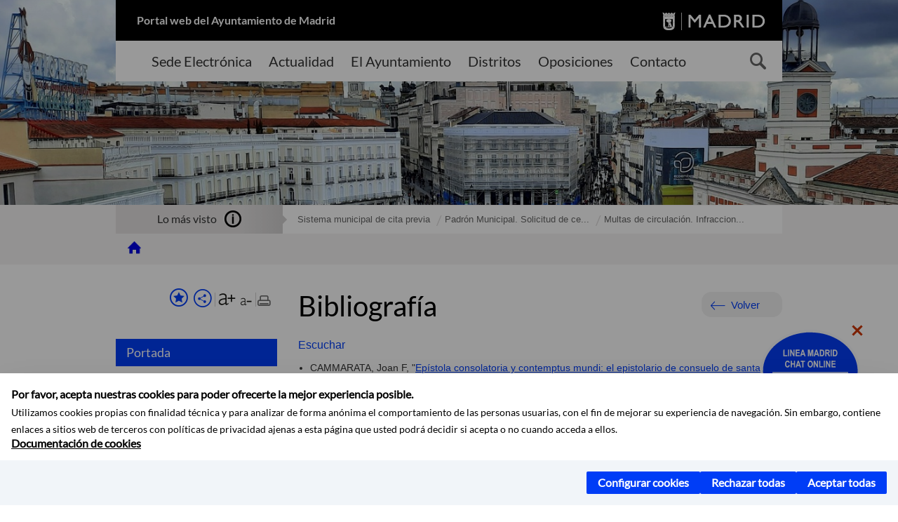

--- FILE ---
content_type: text/html;charset=UTF-8
request_url: https://www.madrid.es/portales/munimadrid/es/2008/Biblioteca-Historica-Municipal/?vgnextfmt=default&vgnextoid=69bc822e2082b010VgnVCM100000d90ca8c0RCRD&vgnextchannel=16d824710b93a110VgnVCM1000000b205a0aRCRD&idCapitulo=7927857
body_size: 11826
content:



















<!DOCTYPE html>


<!--[if IE 8]>         <html class="no-js ie8" lang="es" xml:lang="es"> <![endif]-->
<!--[if gt IE 8]><!--> <html class="no-js" lang="es" xml:lang="es"> <!--<![endif]-->
<script type="text/javascript">
	window.rsConf = {
		general: {usePost: true}
	};
</script>
<script src="https://cdn-eu.readspeaker.com/script/13230/webReader/webReader.js?pids=wr" type="text/javascript" id="rs_req_Init"></script>
<head>






















<title>Biblioteca Histórica Municipal - Bibliografía - Ayuntamiento de Madrid</title>





























<meta content="IE=Edge" http-equiv="X-UA-Compatible" />
<meta http-equiv="Content-Type" content="text/html; charset=UTF-8" />



<meta name="description" content="Biblioteca Hist&oacute;rica Municipal - Bibliograf&iacute;a - Ayuntamiento de Madrid" />
<meta name="viewport" content="width=device-width, initial-scale=1" />


	
<meta name="twitter:card" content="summary_large_image" >
<meta property="og:title" content="Biblioteca Hist&oacute;rica Municipal - Bibliograf&iacute;a - Ayuntamiento de Madrid" >
<meta property="og:image" content="https://www.madrid.es/UnidadesDescentralizadas/Bibliotecas/BibliotecasEspecializadas/BibliotecaHistorica/Servicios/ficheros/compacto330x175.jpg" >

<meta name="WT.ti" content="Biblioteca Hist&oacute;rica Municipal - Bibliograf&iacute;a"/>


	<meta name="wt.cg_s" content="EspecialInformativo" />
	



<meta name="DCSext.idioma" content="es" />



	
	
	
		<meta name="DCSext.miga0" content="Biblioteca Hist&oacute;rica Municipal" />
	
	

























                                              
<link href="/assets/css/vendor.css" rel="stylesheet" />
<link rel="stylesheet" href="/assets/css/ayuntamiento-madrid-bootstrap.min.css?version=POR-25-1101chat" />
<link href="/assets/css/ayuntamiento-madrid.min.css?version=POR-25-1101chat" rel="stylesheet" />
<!--[if lt IE 9]>
<link rel="stylesheet" href="/assets/css/ayuntamiento-madrid_ie8.min.css?version=POR-25-1101chat" />
<![endif]-->
<link href="/assets/css/ayuntamiento-madrid-custom.css?version=POR-25-1101chat" rel="stylesheet" />
<link rel="stylesheet" href="/assets/css/styles.css?version=POR-25-1101chat">
<link media="print" href="/assets/css/ayuntamiento-madrid-print.min.css?version=POR-25-1101chat" rel="stylesheet" />









<link type="text/css" rel="STYLESHEET" href ="/css/vacia.css" media="screen" />


<link rel="license" title="Aviso Legal" href='/portales/munimadrid/es/Inicio/Aviso-Legal/?vgnextfmt=default&amp;vgnextchannel=8a0f43db40317010VgnVCM100000dc0ca8c0RCRD' />
<link rel="search" title="Buscador Avanzado" href='/portales/munimadrid/es/Inicio/Buscador/?vgnextfmt=default&amp;vgnextchannel=d4cade31bd2ac410VgnVCM100000171f5a0aRCRD' />
<link rel="help" title="Ayuda" href='/portales/munimadrid/es/Inicio/Ayuda/?vgnextfmt=default&amp;vgnextchannel=23ee43db40317010VgnVCM100000dc0ca8c0RCRD' />








<!--[if lt IE 9]>
<script src="/assets/js/vendorIE8.js"></script>
<![endif]-->

<script>
	var aytmad = {};
	aytmad.config = {
	    routes:{
	        menu:'/ContentPublisher/new/menu/menurwd.jsp?relUris=true',
	        menuTramites:'/ContentPublisher/new/menu/menurwd.jsp?site=tramites',
	        calendar:'/portales/munimadrid/es/Inicio/Agenda?vgnextfmt=default&vgnextchannel=ca9671ee4a9eb410VgnVCM100000171f5a0aRCRD&cuando=cuandoDia&enviar=Buscar&newSearch=true&unfolded=true&fechaAccesible=',
	        taxonomias:'/ContentPublisher/jsp/apl/includes/XMLAutocompletarTaxonomias.jsp'
	    },
        constants:{
            numVisibleLinks:3,
            API_KEY: 'OFF'
            
            ,carouselHome_md: 9
            
        }
	};

	var COOKIE_MIMADRID_DOMAIN = 'madrid.es';
</script>
<script type="text/javascript">
	window.rsConf = {
		general: {usePost: true}
	};
</script>
<script src="https://cdn-eu.readspeaker.com/script/13230/webReader/webReader.js?pids=wr" type="text/javascript" id="rs_req_Init"></script>






<!-- Pace progress bar -->
<link href="/new/css/pace.css" type="text/css" rel="stylesheet" />
<script src="/new/js/pace.min.js" type="text/javascript"></script>




<!-- Google Tag Manager DataLayer -->
<script>
  dataLayer = [{
    'Vendor': 'Ayuntamiento de Madrid'
  }];
</script>

<!-- pingdom -->
<script src="//rum-static.pingdom.net/pa-61556f54405b1d0011000064.js" async></script>
<!-- pingdom -->

<!-- codigo incrustado del ChatBot -->
<link href="https://www.madrid.es/Datelematica/chatbotlm/css/nttdatabot_v1_7_2.css?version=POR-25-1101chat" rel="stylesheet">
<div id="root"></div>
<script>!function (e) { function t(t) { for (var n, a, i = t[0], c = t[1], l = t[2], s = 0, p = []; s < i.length; s++)a = i[s], Object.prototype.hasOwnProperty.call(o, a) && o[a] && p.push(o[a][0]), o[a] = 0; for (n in c) Object.prototype.hasOwnProperty.call(c, n) && (e[n] = c[n]); for (f && f(t); p.length;)p.shift()(); return u.push.apply(u, l || []), r() } function r() { for (var e, t = 0; t < u.length; t++) { for (var r = u[t], n = !0, i = 1; i < r.length; i++) { var c = r[i]; 0 !== o[c] && (n = !1) } n && (u.splice(t--, 1), e = a(a.s = r[0])) } return e } var n = {}, o = { 1: 0 }, u = []; function a(t) { if (n[t]) return n[t].exports; var r = n[t] = { i: t, l: !1, exports: {} }; return e[t].call(r.exports, r, r.exports, a), r.l = !0, r.exports } a.e = function (e) { var t = [], r = o[e]; if (0 !== r) if (r) t.push(r[2]); else { var n = new Promise((function (t, n) { r = o[e] = [t, n] })); t.push(r[2] = n); var u, i = document.createElement("script"); i.charset = "utf-8", i.timeout = 120, a.nc && i.setAttribute("nonce", a.nc), i.src = function (e) { return a.p + "static/js/" + ({}[e] || e) + "." + { 3: "4349665b" }[e] + ".chunk.js" }(e); var c = new Error; u = function (t) { i.onerror = i.onload = null, clearTimeout(l); var r = o[e]; if (0 !== r) { if (r) { var n = t && ("load" === t.type ? "missing" : t.type), u = t && t.target && t.target.src; c.message = "Loading chunk " + e + " failed.\n(" + n + ": " + u + ")", c.name = "ChunkLoadError", c.type = n, c.request = u, r[1](c) } o[e] = void 0 } }; var l = setTimeout((function () { u({ type: "timeout", target: i }) }), 12e4); i.onerror = i.onload = u, document.head.appendChild(i) } return Promise.all(t) }, a.m = e, a.c = n, a.d = function (e, t, r) { a.o(e, t) || Object.defineProperty(e, t, { enumerable: !0, get: r }) }, a.r = function (e) { "undefined" != typeof Symbol && Symbol.toStringTag && Object.defineProperty(e, Symbol.toStringTag, { value: "Module" }), Object.defineProperty(e, "__esModule", { value: !0 }) }, a.t = function (e, t) { if (1 & t && (e = a(e)), 8 & t) return e; if (4 & t && "object" == typeof e && e && e.__esModule) return e; var r = Object.create(null); if (a.r(r), Object.defineProperty(r, "default", { enumerable: !0, value: e }), 2 & t && "string" != typeof e) for (var n in e) a.d(r, n, function (t) { return e[t] }.bind(null, n)); return r }, a.n = function (e) { var t = e && e.__esModule ? function () { return e.default } : function () { return e }; return a.d(t, "a", t), t }, a.o = function (e, t) { return Object.prototype.hasOwnProperty.call(e, t) }, a.p = "/", a.oe = function (e) { throw console.error(e), e }; var i = this.webpackJsonpchatbot = this.webpackJsonpchatbot || [], c = i.push.bind(i); i.push = t, i = i.slice(); for (var l = 0; l < i.length; l++)t(i[l]); var f = c; r() }([])</script>
<script src="https://www.madrid.es/Datelematica/chatbotlm/scripts/nttdatabot_uno_v1_7_2.js?version=POR-25-1101chat"></script>
<script src="https://www.madrid.es/Datelematica/chatbotlm/scripts/nttdatabot_dos_v1_7_2.js?version=POR-25-1101chat"></script>











<script src="/new/js/jquery.min.js" type="text/javascript"></script>
<script src="/assets/js/locale/i18n_es.js" type="text/javascript"></script>
<script src="/new/js/js.cookie.js" type="text/javascript"></script>





<script src="/new/js/webtrends_disabled.js" type="text/javascript"></script>

<script src="https://servpub.madrid.es/FWIAM_FTP/assets/js/cookie-manager.js" type="text/javascript"></script>

                              <script>!function(a){var e="https://s.go-mpulse.net/boomerang/",t="addEventListener";if(""=="True")a.BOOMR_config=a.BOOMR_config||{},a.BOOMR_config.PageParams=a.BOOMR_config.PageParams||{},a.BOOMR_config.PageParams.pci=!0,e="https://s2.go-mpulse.net/boomerang/";if(window.BOOMR_API_key="CFNNG-8KHS7-4TSDG-XKHWE-XJQMY",function(){function n(e){a.BOOMR_onload=e&&e.timeStamp||(new Date).getTime()}if(!a.BOOMR||!a.BOOMR.version&&!a.BOOMR.snippetExecuted){a.BOOMR=a.BOOMR||{},a.BOOMR.snippetExecuted=!0;var i,_,o,r=document.createElement("iframe");if(a[t])a[t]("load",n,!1);else if(a.attachEvent)a.attachEvent("onload",n);r.src="javascript:void(0)",r.title="",r.role="presentation",(r.frameElement||r).style.cssText="width:0;height:0;border:0;display:none;",o=document.getElementsByTagName("script")[0],o.parentNode.insertBefore(r,o);try{_=r.contentWindow.document}catch(O){i=document.domain,r.src="javascript:var d=document.open();d.domain='"+i+"';void(0);",_=r.contentWindow.document}_.open()._l=function(){var a=this.createElement("script");if(i)this.domain=i;a.id="boomr-if-as",a.src=e+"CFNNG-8KHS7-4TSDG-XKHWE-XJQMY",BOOMR_lstart=(new Date).getTime(),this.body.appendChild(a)},_.write("<bo"+'dy onload="document._l();">'),_.close()}}(),"".length>0)if(a&&"performance"in a&&a.performance&&"function"==typeof a.performance.setResourceTimingBufferSize)a.performance.setResourceTimingBufferSize();!function(){if(BOOMR=a.BOOMR||{},BOOMR.plugins=BOOMR.plugins||{},!BOOMR.plugins.AK){var e=""=="true"?1:0,t="",n="bu5qyxyxzvmza2lorayq-f-61551b9d3-clientnsv4-s.akamaihd.net",i="false"=="true"?2:1,_={"ak.v":"39","ak.cp":"846829","ak.ai":parseInt("470615",10),"ak.ol":"0","ak.cr":8,"ak.ipv":4,"ak.proto":"h2","ak.rid":"97f3b56","ak.r":38938,"ak.a2":e,"ak.m":"dscb","ak.n":"essl","ak.bpcip":"13.59.12.0","ak.cport":54082,"ak.gh":"23.55.170.144","ak.quicv":"","ak.tlsv":"tls1.3","ak.0rtt":"","ak.0rtt.ed":"","ak.csrc":"-","ak.acc":"","ak.t":"1768851505","ak.ak":"hOBiQwZUYzCg5VSAfCLimQ==yL5Oj6t6PMgLr7F9EB+tITPQkIQxyk8n9EO6nYjRTsJMAm06lQK7rVRQpygenq9FEhHEd8m8KYqY/sNB4COlKlwiQ76bECZMwZM+bHMuLdeonVmla7jBE599MQTuRC1ajQxPH9kS0YI6k7kVJbktU9nzxIC6+5nHbQJyh9kjyDb1DLjkwX9N/sVVHhnPprWjHVgLLW3w7Bwksx80+wkFN6eCIvnJOt9yGwDR4QENjYA5g5XBbgj23Prk2ZQVON78QJlXpnmtdS8VrH5g6+D7f+GwzYUDzSTs01kI4wEKooeFum/KzZKooFsodCNM2UbeidXg9SR4Ukrzz4CofdNhEdb7HC/AIKuAEu24lQQGPVoMeTGNVD58mDuxZCdqYVMpmiTQ1fjCy8w5Fm6IjwufGqA5LWqz4+BCW21HEN+fQSg=","ak.pv":"55","ak.dpoabenc":"","ak.tf":i};if(""!==t)_["ak.ruds"]=t;var o={i:!1,av:function(e){var t="http.initiator";if(e&&(!e[t]||"spa_hard"===e[t]))_["ak.feo"]=void 0!==a.aFeoApplied?1:0,BOOMR.addVar(_)},rv:function(){var a=["ak.bpcip","ak.cport","ak.cr","ak.csrc","ak.gh","ak.ipv","ak.m","ak.n","ak.ol","ak.proto","ak.quicv","ak.tlsv","ak.0rtt","ak.0rtt.ed","ak.r","ak.acc","ak.t","ak.tf"];BOOMR.removeVar(a)}};BOOMR.plugins.AK={akVars:_,akDNSPreFetchDomain:n,init:function(){if(!o.i){var a=BOOMR.subscribe;a("before_beacon",o.av,null,null),a("onbeacon",o.rv,null,null),o.i=!0}return this},is_complete:function(){return!0}}}}()}(window);</script></head>


		<body style="margin: 0" onload="const manager = new IAMCookieManager('GTM-W37X7B4V;GTM-MN45SBL'); manager.start();">
	<a id="top"></a>
	<div id="wrapper" class="page-home">
	
<!-- ************** CABECERA ******************	-->





























































<div id="menuAreaPrivada" class="bg-fluid1 hide">
	<div class="container">
		<div class="row">
			<div class="col-xs-12  pull-right">
				<div class="quick-links-header">
					<ul>
							           
		                <li>
		                    
		                    





  





<a
    
     href="/portales/munimadrid/mimadrid.html"
    
    class="qlh-item qlh-item-myfolder "
    
    
    
	    
    title="2008" 
>
     
		                    	Mi Madrid
		                    
    
</a>

























	                    
		                </li>
		                
		                <li id="userOrFolder">munimadrid</li>
					</ul>
				</div>
			</div>
		</div>
	</div>
</div>








<header class="header header--main nocontent">
    <div class="container ampliado">    





    	
		
		<div><a id="anchorToContent" href="#content" class="sr-only" title="Saltar navegación">Saltar navegación</a></div>
		








































		
<div class="brand">
	<div class="row">
		<div class="col-md-8">
			<h1>
				<a href="https://www.madrid.es/portal/site/munimadrid">
					Portal web del Ayuntamiento de Madrid
				</a>
			</h1>
		</div>
		<div class="col-md-4 logo">
			<a href="https://www.madrid.es/portal/site/munimadrid" accesskey="I">
				<span class="text-hide">Ayuntamiento de Madrid</span>
				<img alt="" src="/assets/images/logo-madrid.png" />
			</a>
		</div>
	</div>
</div>



	<div id="navbar" class="navigation-bar">
		<div class="row">
			<div class="col-sm-12">
				<div class="header-logo">
					<a href="https://www.madrid.es/portal/site/munimadrid">
						<span class="text-hide">Ayuntamiento de Madrid</span>
						<img src="/assets/images/logo-madrid.png" alt=""/>
					</a>
				</div>
            </div>
			<div class="col-md-12">
				<div class="search-toggle-cont">
					<div class="visible-md-block visible-lg-block">
						
						
						<ul class="main-menu">
	                        
	                        	
	                            <li class=''>
	                            	





  





<a
    
     href="https://sede.madrid.es/portal/site/tramites"
    
    class="main-menu-item "
    
    
    
	 onclick=""     
    accesskey="T" 
>
     
	                            		<span>Sede Electrónica</span>
	                            	
    
</a>
























	                            </li>
	                        
	                        	
	                            <li class=''>
	                            	





  





<a
    
     href="/portales/munimadrid/actualidad.html"
    
    class="main-menu-item "
    
    
    
	 onclick=""     
    accesskey="A" 
>
     
	                            		<span>Actualidad</span>
	                            	
    
</a>
























	                            </li>
	                        
	                        	
	                            <li class=''>
	                            	





  





<a
    
     href="/portales/munimadrid/ayuntamiento.html"
    
    class="main-menu-item "
    
    
    
	 onclick=""     
    accesskey="Y" 
>
     
	                            		<span>El Ayuntamiento</span>
	                            	
    
</a>
























	                            </li>
	                        
	                        	
	                            <li class=''>
	                            	





  





<a
    
     href="/portales/munimadrid/distritos.html"
    
    class="main-menu-item "
    
    
    
	 onclick=""     
    accesskey="D" 
>
     
	                            		<span>Distritos</span>
	                            	
    
</a>
























	                            </li>
	                        
	                        	
	                            <li class=''>
	                            	





  





<a
    
     href="/portales/munimadrid/oposiciones.html"
    
    class="main-menu-item "
    
    
    
	 onclick=""     
    accesskey="O" 
>
     
	                            		<span>Oposiciones</span>
	                            	
    
</a>
























	                            </li>
	                        
	                        	
	                            <li class=''>
	                            	





  





<a
    
     href="/portales/munimadrid/contacto.html"
    
    class="main-menu-item "
    
    
    
	 onclick=""     
    accesskey="C" 
>
     
	                            		<span>Contacto</span>
	                            	
    
</a>
























	                            </li>
	                        
                       	</ul>
                                               	

					</div>

					
					
						<form class="searcher-form" id="searcher-form" action="/portales/munimadrid/es/Inicio/Buscador" name="formularioBusqueda">					   
						    <input type="hidden" value="7db8fc12aa936610VgnVCM1000008a4a900aRCRD" name="vgnextoid" />
						    <input type="hidden" value="7db8fc12aa936610VgnVCM1000008a4a900aRCRD" name="vgnextchannel" />
						    <input type="hidden" value="es.iam.portlet.buscador.SearchAction" name="action" />					   
							<div class="row">
								<div class="col-xs-10">
									<label for="search-field">
	                                <span class="placeholder">¿Qué estás buscando?</span>	                                
	                                <input name="q" type="text" class="searcher-item" id="search-field" /></label>
								</div>
								<div class="col-xs-2">
									<button type="submit" class="searcher-link">
										<span>Buscar</span>
									</button>
								</div>
							</div>
						</form>
					

				</div>
			</div>
		</div>
		
		
		

	</div>










    	    
    	
		
			<div class="row">
				




































	

	
	
	
	
		
		
		
		
		<div class='col most-watched nocontent'>
			<div class="col-sm-3">
				<div class="mw-title">
					<span>Lo más visto</span>
				</div>
			</div>
			<div class="col-sm-9">		
			
							
					<ul class="mw-content">
					
					
						
						<li>
							
							<a class="mw-item" href="/portales/munimadrid/es/Inicio/Sistema-municipal-de-cita-previa/?vgnextfmt=default&vgnextchannel=a87c90aaaeb30810VgnVCM1000001d4a900aRCRD&amp;utm_campaign=citaprevia&amp;utm_medium=home_aunclic&amp;utm_source=madrides"  title="Sistema municipal de cita previa">
								Sistema municipal de cita previa
							</a>
						</li>
					
						
						<li>
							
							<a class="mw-item" href="https://sede.madrid.es/sites/v/index.jsp?vgnextoid=23ccdd9d6baed010VgnVCM2000000c205a0aRCRD&amp;vgnextchannel=23a99c5ffb020310VgnVCM100000171f5a0aRCRD"  title="Padr&oacute;n Municipal. Solicitud de certificado de empadronamiento">
								Padrón Municipal. Solicitud de ce...
							</a>
						</li>
					
						
						<li>
							
							<a class="mw-item" href="https://sede.madrid.es/sites/v/index.jsp?vgnextoid=dd7f048aad32e210VgnVCM1000000b205a0aRCRD&amp;vgnextchannel=23a99c5ffb020310VgnVCM100000171f5a0aRCRD"  title="Multas de circulaci&oacute;n. Infracciones y sanciones competencia del Ayuntamiento de Madrid">
								Multas de circulación. Infraccion...
							</a>
						</li>
					
					</ul>
				
				
			
			</div>
		</div>
		
		
	
	







































		
			</div>
		
        
		
			
			
		        















	
	
	
	

			
		
		
		
		
		<div class="section-cont">
			
			
			
			
			<img id="section-image" class="section-image" alt="" src="/Datelematica/nuevoMadrid/Secciones/Inicio/Sol1400_400.jpg" />
           	
           	
			
				<h2 class="section-name text-hide"><span class="section-name-title">Inicio</span></h2>
			
			
		</div>
        
				
        
        
        
        	
		
		






























































	    


	</div>
</header>


    <div class="bg-fluid1 fluid1--main navigation-bar--desktop">
        <div class="container ampliado">
			




































	

	
	
	
	
		
		
		
		
		<div class='col most-watched nocontent'>
			<div class="col-sm-3">
				<div class="mw-title">
					<span>Lo más visto</span>
				</div>
			</div>
			<div class="col-sm-9">		
			
							
					<ul class="mw-content">
					
					
						
						<li>
							
							<a class="mw-item" href="/portales/munimadrid/es/Inicio/Sistema-municipal-de-cita-previa/?vgnextfmt=default&vgnextchannel=a87c90aaaeb30810VgnVCM1000001d4a900aRCRD&amp;utm_campaign=citaprevia&amp;utm_medium=home_aunclic&amp;utm_source=madrides"  title="Sistema municipal de cita previa">
								Sistema municipal de cita previa
							</a>
						</li>
					
						
						<li>
							
							<a class="mw-item" href="https://sede.madrid.es/sites/v/index.jsp?vgnextoid=23ccdd9d6baed010VgnVCM2000000c205a0aRCRD&amp;vgnextchannel=23a99c5ffb020310VgnVCM100000171f5a0aRCRD"  title="Padr&oacute;n Municipal. Solicitud de certificado de empadronamiento">
								Padrón Municipal. Solicitud de ce...
							</a>
						</li>
					
						
						<li>
							
							<a class="mw-item" href="https://sede.madrid.es/sites/v/index.jsp?vgnextoid=dd7f048aad32e210VgnVCM1000000b205a0aRCRD&amp;vgnextchannel=23a99c5ffb020310VgnVCM100000171f5a0aRCRD"  title="Multas de circulaci&oacute;n. Infracciones y sanciones competencia del Ayuntamiento de Madrid">
								Multas de circulación. Infraccion...
							</a>
						</li>
					
					</ul>
				
				
			
			</div>
		</div>
		
		
	
	







































		        
        </div>
    </div>
 




















































































<div class="bg-fluid1 fluid1--main">
	<div class="container ampliado">
			
		

	

		
        
		<div class="row">		
			<ul class="breadcrumbs hidden-xs">
            
			
				
				  
				
				
				
                
					
					
					
					<li><a class="bc-item bc-item-home" href="/portales/munimadrid/es/Inicio/?vgnextfmt=default&vgnextchannel=1ccd566813946010VgnVCM100000dc0ca8c0RCRD"><span>Inicio</span></a></li>
					
					
	                
					
					
				
			
            
			</ul>
		</div>	
		


	</div>
</div>









































<!-- ************** CONTENIDO ******************	-->
<div class="content"><a id="content"></a>

    
			<div class="Panel 1.1"> 

































<div class="bg-fluid0">
    <div class="container ampliado" id="nxc" >
        <div class="row">
        
        	
	            <div class="col-md-3 nxc-nav">
	            	
	            	
	                	





















































<div class='menuVertical normal hidden-print nocontent' id="menuVertical">

<!-- HERRAMIENTAS -->

    
    



























<div class="enlacesMenuVertical">
   	
       
	<div class="botonesCompartir">
	    
        
		
		    <a class="btnMenuVerticalFavoritos" rel="nofollow" href="/portales/munimadrid/es/Inicio/Mi-Madrid/Mis-favoritos?vgnextchannel=8c2ce86b30f80510VgnVCM1000008a4a900aRCRD&amp;modo=editor&amp;url=https%3A%2F%2Fwww.madrid.es%2Fportal%2Fsite%2Fmunimadrid%2Fmenuitem.0c57021e0d1f6162c345c34571f1a5a0%2F%3Fvgnextfmt%3Ddefault%26vgnextoid%3D69bc822e2082b010VgnVCM100000d90ca8c0RCRD%26vgnextchannel%3D16d824710b93a110VgnVCM1000000b205a0aRCRD%26idCapitulo%3D7927857%26vgnextlocale%3Des">
		        <span class="text">Añadir a favoritos</span>
		    </a>
		
		<a class="btnMenuVerticalCompartir" href="#" title="Comparte esta página"><span class="text">COMPARTE ESTA PÁGINA</span></a>
        
        
        <div class="botonesFuenteImprimir" id="listTareas">
		    <div class="separadorIzq">
		        <a class="btnMenuVerticalAumentarFuente" id="btnMenuVerticalAumentarFuente" href="#">
		            <span class="text-hide">Aumentar fuente</span>
		        </a>
		        <a class="btnMenuVerticalReducirFuente" id="btnMenuVerticalReducirFuente" href="#">
		            <span class="text-hide">Reducir fuente</span>
		        </a>
		    </div>
		    <div class="separadorIzq">
		        <a class="btnMenuVerticalImprimir" id="imprimir" href="#">
		            <span class="text-hide">Imprimir</span>
		        </a>
		    </div>
		</div>
      </div>
    <div class="popupMenuSocial">
       <a class="linkCerrarPopupSocial" href="#" title='Cerrar'><span class="text-hide">Cerrar Comparte esta página</span></a>
        <ul class="listaCompartirEn">
         	
   			<li><a rel="nofollow" target="blank" class="compartir-link compartir-facebook" href="http://www.facebook.com/sharer.php?u=https%3A%2F%2Fwww.madrid.es%2Fportal%2Fsite%2Fmunimadrid%2Fmenuitem.0c57021e0d1f6162c345c34571f1a5a0%2F%3Fvgnextfmt%3Ddefault%26vgnextoid%3D69bc822e2082b010VgnVCM100000d90ca8c0RCRD%26vgnextchannel%3D16d824710b93a110VgnVCM1000000b205a0aRCRD%26idCapitulo%3D7927857%26vgnextlocale%3Des" title='Enlace externo en nueva ventana: Compartir esta página en Facebook'>En Facebook</a></li>
   			<li><a rel="nofollow" target="blank" class="compartir-link compartir-x" href='http://x.com/share?via=Lineamadrid&amp;url=https%3A%2F%2Fwww.madrid.es%2Fportal%2Fsite%2Fmunimadrid%2Fmenuitem.0c57021e0d1f6162c345c34571f1a5a0%2F%3Fvgnextfmt%3Ddefault%26vgnextoid%3D69bc822e2082b010VgnVCM100000d90ca8c0RCRD%26vgnextchannel%3D16d824710b93a110VgnVCM1000000b205a0aRCRD%26idCapitulo%3D7927857%26vgnextlocale%3Des&amp;text=16d824710b93a110VgnVCM1000000b205a0aRCRD' title='Enlace externo en nueva ventana: Compartir esta página en X'>En X</a></li>
            <li><a rel="nofollow" target="blank" class="compartir-link compartir-linkedin" href="http://www.linkedin.com/cws/share?url=https%3A%2F%2Fwww.madrid.es%2Fportal%2Fsite%2Fmunimadrid%2Fmenuitem.0c57021e0d1f6162c345c34571f1a5a0%2F%3Fvgnextfmt%3Ddefault%26vgnextoid%3D69bc822e2082b010VgnVCM100000d90ca8c0RCRD%26vgnextchannel%3D16d824710b93a110VgnVCM1000000b205a0aRCRD%26idCapitulo%3D7927857%26vgnextlocale%3Des" title='Enlace externo en nueva ventana: Compartir esta página en Linkedin'>En Linkedin</a></li>
            <li><a rel="nofollow" target="blank" class="compartir-link compartir-google"  href="https://api.whatsapp.com/send?text=https%3A%2F%2Fwww.madrid.es%2Fportal%2Fsite%2Fmunimadrid%2Fmenuitem.0c57021e0d1f6162c345c34571f1a5a0%2F%3Fvgnextfmt%3Ddefault%26vgnextoid%3D69bc822e2082b010VgnVCM100000d90ca8c0RCRD%26vgnextchannel%3D16d824710b93a110VgnVCM1000000b205a0aRCRD%26idCapitulo%3D7927857%26vgnextlocale%3Des" data-action="share/whatsapp/share" title='Enlace externo en nueva ventana: Compartir esta página en Whatsapp'>En WhatsApp</a></li>
            <li><a rel="nofollow" class="compartir-link compartir-email"  href="mailto:correo@ejemplo.com?subject=Página del Ayuntamiento de Madrid Compartida&body=Hola,%0D%0AMe parece interesante compartirte esta página del Ayuntamiento de Madrid.%0D%0ATítulo: Biblioteca Histórica Municipal%0D%0AEnlace: https%3A%2F%2Fwww.madrid.es%2Fportal%2Fsite%2Fmunimadrid%2Fmenuitem.0c57021e0d1f6162c345c34571f1a5a0%2F%3Fvgnextfmt%3Ddefault%26vgnextoid%3D69bc822e2082b010VgnVCM100000d90ca8c0RCRD%26vgnextchannel%3D16d824710b93a110VgnVCM1000000b205a0aRCRD%26idCapitulo%3D7927857%26vgnextlocale%3Des">Por correo</a></li></ul>
    </div>
</div>
    
























<!-- MENÚ -->

<ul class="menu">

    
    
    
    
    
    
    

    
    
    
    

    
    
    
    

    
    
    
    

    
    
    
    
    
    <li>





  





<a
    
     href="/portales/munimadrid/es/2008/Biblioteca-Historica-Municipal/?vgnextfmt=default&vgnextoid=69bc822e2082b010VgnVCM100000d90ca8c0RCRD&vgnextchannel=16d824710b93a110VgnVCM1000000b205a0aRCRD"
    
    class="active "
    
    
    
	    
    title="Biblioteca Histórica Municipal" 
>
     
            Portada
        
    
</a>

























</li>
    
    
    
    <li class="">
        





  





<a
    
     href="/portales/munimadrid/es/2008/Biblioteca-Historica-Municipal/?vgnextfmt=default&vgnextoid=ccbc3d0b5e71c010VgnVCM1000000b205a0aRCRD&vgnextchannel=16d824710b93a110VgnVCM1000000b205a0aRCRD&idCapitulo=6462622&rm=69bc822e2082b010VgnVCM100000d90ca8c0RCRD"
    
    class=" "
    
    
    
	    
    title="Informaci&oacute;n general" 
>
     
            Información general 
        
    
</a>




























        
    </li>
    
    
    <li class="">
        





  





<a
    
     href="#"
    
    class="btnSubmenu "
    
    
    
	    
    title="Historia y fondos" 
>
     
            Historia y fondos <span class="flecha"></span>
        
    
</a>




























        
        <ul class="submenu collapse in">
        
            
            <li class="">
                





  





<a
    
     href="/portales/munimadrid/es/2008/Biblioteca-Historica-Municipal/?vgnextfmt=default&vgnextoid=69bc822e2082b010VgnVCM100000d90ca8c0RCRD&vgnextchannel=16d824710b93a110VgnVCM1000000b205a0aRCRD&amp;idCapitulo=1245409"
    
    class=" "
    
    
    
	    
    title="Historia" 
>
     
                    Historia 
                
    
</a>



























                
                
            </li>
        
            
            <li class="">
                





  





<a
    
     href="/portales/munimadrid/es/2008/Biblioteca-Historica-Municipal/?vgnextfmt=default&vgnextoid=69bc822e2082b010VgnVCM100000d90ca8c0RCRD&vgnextchannel=16d824710b93a110VgnVCM1000000b205a0aRCRD&amp;idCapitulo=12783337"
    
    class=" "
    
    
    
	    
    title="Madrid entre libros. 150 Aniversario de la Biblioteca Hist&oacute;rica Municipal" 
>
     
                    Madrid entre libros. 150 Aniversario de la Biblioteca Histórica Municipal 
                
    
</a>



























                
                
            </li>
        
            
            <li class="submenu">
                





  





<a
    
     href="/portales/munimadrid/es/2008/Biblioteca-Historica-Municipal/?vgnextfmt=default&vgnextoid=69bc822e2082b010VgnVCM100000d90ca8c0RCRD&vgnextchannel=16d824710b93a110VgnVCM1000000b205a0aRCRD&amp;idCapitulo=1245625"
    
    class=" "
    
    
    
	    
    title="Fondos y colecciones" 
>
     
                    Fondos y colecciones 
                
    
</a>



























                
                
            </li>
        
        </ul>
        
    </li>
    
    
    <li class="">
        





  





<a
    
     href="https://bibliotecasespecializadas.madrid.es/historica"
    
    class=" "
    
    
    
	    
    
>
     
            Catálogo 
        
    
</a>




























        
    </li>
    
    
    <li class="">
        





  





<a
    
     href="/portales/munimadrid/es/2008/Biblioteca-Historica-Municipal/?vgnextfmt=default&vgnextoid=69bc822e2082b010VgnVCM100000d90ca8c0RCRD&vgnextchannel=16d824710b93a110VgnVCM1000000b205a0aRCRD&amp;idCapitulo=10951224"
    
    class=" "
    
    
    
	    
    title="Destacados" 
>
     
            Destacados 
        
    
</a>




























        
    </li>
    
    
    <li class="">
        





  





<a
    
     href="/portales/munimadrid/es/2008/Biblioteca-Historica-Municipal/?vgnextfmt=default&vgnextoid=69bc822e2082b010VgnVCM100000d90ca8c0RCRD&vgnextchannel=16d824710b93a110VgnVCM1000000b205a0aRCRD&amp;idCapitulo=1247048"
    
    class=" "
    
    
    
	    
    title="Servicios" 
>
     
            Servicios 
        
    
</a>




























        
    </li>
    
    
    <li class="">
        





  





<a
    
     href="/portales/munimadrid/es/2008/Biblioteca-Historica-Municipal/?vgnextfmt=default&vgnextoid=69bc822e2082b010VgnVCM100000d90ca8c0RCRD&vgnextchannel=16d824710b93a110VgnVCM1000000b205a0aRCRD&amp;idCapitulo=12811757"
    
    class=" "
    
    
    
	    
    title="Solicitud del carn&eacute; de bibliotecas especializadas" 
>
     
            Solicitud del carné de bibliotecas especializadas 
        
    
</a>




























        
    </li>
    
    
    <li class="">
        





  





<a
    
     href="/portales/munimadrid/es/2008/Biblioteca-Historica-Municipal/?vgnextfmt=default&vgnextoid=69bc822e2082b010VgnVCM100000d90ca8c0RCRD&vgnextchannel=16d824710b93a110VgnVCM1000000b205a0aRCRD&amp;idCapitulo=1246894"
    
    class=" "
    
    
    
	    
    title="Cat&aacute;logos impresos y publicaciones" 
>
     
            Catálogos impresos y publicaciones 
        
    
</a>




























        
    </li>
    
    
    <li class="">
        





  





<a
    
     href="#"
    
    class="btnSubmenu "
    
    
    
	    
    title="Documentos digitalizados" 
>
     
            Documentos digitalizados <span class="flecha"></span>
        
    
</a>




























        
        <ul class="submenu collapse in">
        
            
            <li class="">
                





  





<a
    
     href="/portales/munimadrid/es/2008/Biblioteca-Historica-Municipal/?vgnextfmt=default&vgnextoid=69bc822e2082b010VgnVCM100000d90ca8c0RCRD&vgnextchannel=16d824710b93a110VgnVCM1000000b205a0aRCRD&amp;idCapitulo=5429112"
    
    class=" "
    
    
    
	    
    title="Documentos digitalizados" 
>
     
                    Documentos digitalizados 
                
    
</a>



























                
                
            </li>
        
            
            <li class="">
                





  





<a
    
     href="/portales/munimadrid/es/2008/Biblioteca-Historica-Municipal/?vgnextfmt=default&vgnextoid=69bc822e2082b010VgnVCM100000d90ca8c0RCRD&vgnextchannel=16d824710b93a110VgnVCM1000000b205a0aRCRD&amp;idCapitulo=5787663"
    
    class=" "
    
    
    
	    
    title="Galer&iacute;a de destacados" 
>
     
                    Galería de destacados 
                
    
</a>



























                
                
            </li>
        
        </ul>
        
    </li>
    
    
    <li class="">
        





  





<a
    
     href="/portales/munimadrid/es/2008/Biblioteca-Historica-Municipal/?vgnextfmt=default&vgnextoid=69bc822e2082b010VgnVCM100000d90ca8c0RCRD&vgnextchannel=16d824710b93a110VgnVCM1000000b205a0aRCRD&amp;idCapitulo=5441353"
    
    class=" "
    
    
    
	    
    title="Exposiciones virtuales" 
>
     
            Exposiciones virtuales 
        
    
</a>




























        
    </li>
    
    
    <li class="">
        





  





<a
    
     href="https://sede.madrid.es/sites/v/index.jsp?vgnextoid=13b0eb1166a0a710VgnVCM2000001f4a900aRCRD&amp;vgnextchannel=23a99c5ffb020310VgnVCM100000171f5a0aRCRD"
    
    class=" "
    
    
    
	    
    title="Accede al contenido en el portal de tramites" 
>
     
            Política de donación a las instituciones de patrimonio bibliográfico y documental 
        
    
</a>




























        
    </li>
    
    
    <li class="submenu">
        





  





<a
    
     href="/portales/munimadrid/es/2008/Biblioteca-Historica-Municipal/?vgnextfmt=default&vgnextoid=69bc822e2082b010VgnVCM100000d90ca8c0RCRD&vgnextchannel=16d824710b93a110VgnVCM1000000b205a0aRCRD&amp;idCapitulo=11083972"
    
    class=" "
    
    
    
	    
    title="Calidad y evaluaci&oacute;n" 
>
     
            Calidad y evaluación 
        
    
</a>




























        
    </li>
    
    
    <li class="">
        





  





<a
    
     href="/portales/munimadrid/es/2008/Biblioteca-Historica-Municipal/?vgnextfmt=default&vgnextoid=69bc822e2082b010VgnVCM100000d90ca8c0RCRD&vgnextchannel=16d824710b93a110VgnVCM1000000b205a0aRCRD&amp;idCapitulo=12307591"
    
    class=" "
    
    
    
	    
    title="Otras bibliotecas hist&oacute;ricas" 
>
     
            Otras bibliotecas históricas 
        
    
</a>




























        
    </li>
    
    
    
    
    
    
    
    

    
    
    
    
            
</ul>

</div>




















	                
	            </div>
            

            <div class="col-md-9">
                <main class="mainContent" id="readspeaker" >  
                    <!-- DETALLE específico -->
                    
                    






















	
	<div class="detalle">
	    
	    




































<div class="summary summary-nxc-visible nofluid">
    


<div class="pull-right hidden-xs volver text-right rs_skip">
    <a href="#" class="button button3 backbutton">Volver</a>
</div>

	
		
	 <h3 class="summary-title">Bibliograf&iacute;a</h3> 
	
	
    
    
    
</div>





















	
		<div class="nofluid">
			



















	    
				
				<div id="readspeaker_button1" class="rs_skip rsbtn rs_preserve">
			        
					<a rel="nofollow" class="rsbtn_play" accesskey="L" title="Escuchar esta p&aacute;gina utilizando ReadSpeaker" href="https://app-eu.readspeaker.com/cgi-bin/rsent?customerid=13230&lang=es_es&readid=readspeaker&url=https%3A%2F%2Fwww.madrid.es%2Fportal%2Fsite%2Fmunimadrid%2Fmenuitem.0c57021e0d1f6162c345c34571f1a5a0%2F%3Fvgnextoid%3D69bc822e2082b010VgnVCM100000d90ca8c0RCRD%26vgnextchannel%3D16d824710b93a110VgnVCM1000000b205a0aRCRD%26vgnextfmt%3Ddefault%26vgnextlocale%3Des&statparam=www.madrid.es_munimadrid_0c57021e0d1f6162c345c34571f1a5a0_69bc822e2082b010VgnVCM100000d90ca8c0RCRD_16d824710b93a110VgnVCM1000000b205a0aRCRD_Biblioteca Histórica Municipal">
						<span class="rsbtn_left rsimg rspart"><span class="rsbtn_text"><span>Escuchar</span></span></span>
						<span class="rsbtn_right rsimg rsplay rspart"></span>
					</a>
				</div>
			
	    
	
	




















	        










































	
    
    
     
    
    
    
    
    
        































    
    






















    


    

























    



<div class="generic-content">








<div class="tiny-text">
    <ul><li>CAMMARATA, Joan F, &quot;<a href="http://cvc.cervantes.es/literatura/aih/pdf/13/aih_13_1_042.pdf" target="_blank" title="Enlace externo en nueva ventana: ">Ep&iacute;stola consolatoria y contemptus mundi: el epistolario de consuelo de santa Teresa de &Aacute;vila</a>&quot;. </li><li>ESPIDO FREIRE, Mila. <a href="http://www.euskomedia.org/PDFAnlt/musiker/11/11005033.pdf" target="_blank" title="Enlace externo en nueva ventana: ">Dos combates musicales del Barrroco. M&uacute;sica en el teatro de J. B . Diamante (1625-87): El laberinto de Creta y Santa Teresa de Jes&uacute;s</a>. </li><li>GARROSA RESINA, Antonio, &quot;<a href="http://dialnet.unirioja.es/descarga/articulo/2905982.pdf" target="_blank" title="Enlace externo en nueva ventana: ">Santa Teresa y la Cultura Literaria de su tiempo (referencias literarias profanas en la obra Teresiana)</a>&quot; </li><li>MOREL-FATIO. Alfred. <a href="http://www.cervantesvirtual.com/obra-visor-din/les-lectures-de-sainte-thrse-0/html/" target="_blank" title="Enlace externo en nueva ventana: ">Les lectures de Sainte Th&eacute;r&egrave;se</a>. </li><li>MORENO CUADRO, Fernando,&nbsp; &quot;<a href="https://delaruecaalapluma.files.wordpress.com/2014/06/academia-s-fernando-2010.pdf" target="_blank" title="Enlace externo en nueva ventana: ">Juan Bernab&eacute; Palomino y Johann Hiebel, renovaci&oacute;n y tradici&oacute;n en las series teresianas del setecientos</a>&quot;. </li><li>PINILLA MART&Iacute;N, Mar&iacute;a Jos&eacute;, <a href="http://uvadoc.uva.es/bitstream/10324/4249/1/TESIS448-140205.pdf" target="_blank" title="Enlace externo en nueva ventana: ">Iconograf&iacute;a de santa Teresa de Jes&uacute;s</a>. Tesis doctoral. </li><li>P&Aacute;GINA WEB: <a href="https://delaruecaalapluma.wordpress.com/" target="_blank" title="Enlace externo en nueva ventana: ">Teresa, de la rueca a la pluma</a>.</li></ul>
    
</div>


</div>


































                

























                    



















    
    
    
    
    
    
    
    
    
    
    
    
    
    
    
    
    




		</div>
		
	</div> 

	
	     




















                    
                    <!-- PANELES comunes -->                    
                    
                    
                    


























































                    

                </main>
            </div>
        </div>
                    
		
		

    </div>
</div>



<div class="hide">
    <img alt="" src='/stage-ranking/infoVisitas.jsp?method=registrarVisita&amp;idContenido=69bc822e2082b010VgnVCM100000d90ca8c0RCRD' />
</div>              











































			</div>
			<div class="Panel 2.1"> 










































































			</div>






















	    
	    


























	
	
		
		
		<div class="bg-triangle nofluid"></div> 
		<div class="bg-fluid5">
		    <div class="container ampliado">
		        <div class="follow">
		            <div class="row">
		                <div class="col-xs-12 col-md-3">
		                    <h3 class="follow-title">
		                    
		                    
		                    Síguenos en redes sociales
		                    
		                    </h3>
		                </div>
		                <div class="col-xs-12 col-md-9">
	                        
	                        
	                        	
									<ul class="row">
								
		                        <li class="col-xs-12 col-sm-4">
		                            <div class="follow-item">
		                                
			                                
				                                <a class="follow-icon facebook" href="https://www.facebook.com/bhm.madrid?fref=ts" target="_blank" rel="nofollow" 
				                                    title="Enlace externo en nueva ventana: Facebook">Facebook</a>
			                                
			                                
		                                
		                            </div>
		                        </li>
		                        
	                        
	                        	
		                        <li class="col-xs-12 col-sm-4">
		                            <div class="follow-item">
		                                
			                                
				                                <a class="follow-icon instagram" href="https://www.instagram.com/bhm.madrid/" target="_blank" rel="nofollow" 
				                                    title="Enlace externo en nueva ventana: Instagram">Instagram</a>
			                                
			                                
		                                
		                            </div>
		                        </li>
		                        
	                        
		                    </ul>
		                </div>
		            </div>
		        </div>
		    </div>
		</div>
	

    






































   	
   	
        
    
    



























	<script type="text/javascript">
		function votaSi () {
			document.getElementById("msgVotado").style.display = 'block';
			document.getElementById("lstVotos").style.display = 'none';
			$.get('/ContentPublisher/microservices/microservices.jsp?service=regTeHaSidoUtilVote&param0=69bc822e2082b010VgnVCM100000d90ca8c0RCRD&param1=munimadrid&param2=Biblioteca Histórica Municipal&param3=yes');
			return false;
		}
		function votaNo () {
			document.getElementById("msgVotado").style.display = 'block';
			document.getElementById("lstVotos").style.display = 'none';
			$.get('/ContentPublisher/microservices/microservices.jsp?service=regTeHaSidoUtilVote&param0=69bc822e2082b010VgnVCM100000d90ca8c0RCRD&param1=munimadrid&param2=Biblioteca Histórica Municipal&param3=no');
			return false;
		}
	</script>


<div class="ln-fluid-top1">
	<div class="container full-width ampliado">
		<div class="useful nofluid nocontent">
           	<h3 class="title">¿Te ha sido útil esta página?</h3>
            <ul id="lstVotos" class="row">
				
				
				
			        <li class="col-sm-4">
			            <a rel="nofollow" onclick="javascript:votaSi();" href="javascript:void(0);" class="button button1">
			            	Sí, muy útil
			            </a>
			        </li>		        
			        <li class="col-sm-4">
			            <a rel="nofollow" onclick="javascript:votaNo();" href="javascript:void(0);" class="button button1">
			            	No mucho
			            </a>
			        </li>
		        
				
				
				<li class="col-sm-4"><a rel="nofollow" href="/portales/munimadrid/es/FormularioElectronico/2008/Comunicacion-de-error-detectado-en-esta-pagina/?vgnextfmt=default&vgnextoid=e04ee94d6e06b310VgnVCM1000000b205a0aRCRD&vgnextchannel=16d824710b93a110VgnVCM1000000b205a0aRCRD&amp;urlBack=https%3A%2F%2Fwww.madrid.es%2Fportal%2Fsite%2Fmunimadrid%2Fmenuitem.0c57021e0d1f6162c345c34571f1a5a0%2F%3Fvgnextoid%3D69bc822e2082b010VgnVCM100000d90ca8c0RCRD%26vgnextchannel%3D16d824710b93a110VgnVCM1000000b205a0aRCRD%26vgnextfmt%3Ddefault%26vgnextlocale%3Des&amp;idContent=69bc822e2082b010VgnVCM100000d90ca8c0RCRD" class="button button1 button1-error">Comunicar un error en la información</a></li>
			</ul>
 			
 				<script type="text/javascript">$.get('/ContentPublisher/microservices/microservices.jsp?service=regTeHaSidoUtilVisit&param0=69bc822e2082b010VgnVCM100000d90ca8c0RCRD&param1=munimadrid');</script>
				<div id="msgVotado" class="event-info" style="display:none;">					
					<p class="title2">Gracias por tu valoración</p>
				</div>
			
		</div>
	</div>
</div>






































    












































</div>

<!-- ************** PIE ******************	-->
























<footer class="footer nocontent">
	
	
		
		





















<div class="bg-fluid4">
	<div class="container full-width">
		<div class="row footer-copy nofluid" style="padding-top:0%">
			
			
				<div class="col-xs-12 col-sm-2" style="text-align:right; ">
					<a href="/portal/site/munimadrid">
						
	
		<img 
			src="/assets/images/logo-madrid.png"
			alt="" 
			class="logo_desktop"
			
				style="padding-top:15%;"
			
		/>
	
	
	
					
					</a>
				</div>
			
			
				<div class="col-xs-12 col-sm-1" >
					
					<span class="fc-title"></span>
				</div>
				<div class="col-xs-12 col-sm-6"  style="padding-top:2.5%;">
					<ul class="list-inline" style="text-align:center;">
						
		                <li class="" >





  





<a
    
     href="/portales/munimadrid/accesibilidad.html"
    
    class="fc-item "
    
    
    
	 onclick=""     
    accesskey="X" 
>
     Accesibilidad
    
</a>



























</li>
						
		                <li class="" >





  





<a
    
     href="/portales/munimadrid/avisoLegal.html"
    
    class="fc-item "
    
    
    
	 onclick=""     
    accesskey="L" 
>
     Aviso legal
    
</a>



























</li>
						
		                <li class="" >





  





<a
    
     href="/portales/munimadrid/ayuda.html"
    
    class="fc-item "
    
    
    
	 onclick=""     
    accesskey="H" 
>
     Ayuda
    
</a>



























</li>
						
		                <li class="" >





  





<a
    
     href="/portales/munimadrid/mapa-web.html"
    
    class="fc-item "
    
    
    
	 onclick=""     
    accesskey="M" 
>
     Mapa web
    
</a>



























</li>
						
		                <li class="" >





  





<a
    
     href="/portales/munimadrid/proteccionDatos.html"
    
    class="fc-item "
    
    
    
	 onclick=""     
    accesskey="P" 
>
     Protecci&oacute;n de datos
    
</a>



























</li>
						
		                <li class="last" >





  





<a
    
     href="/portales/munimadrid/rss.html"
    
    class="fc-item "
    
    
    
	 onclick=""     
    accesskey="R" 
>
     RSS
    
</a>



























</li>
						
					</ul>
				</div>
			
			
			
				
				<div class="col-xs-12 col-sm-3"  style="padding-top:2.5%">
					
						<ul class="list-inline social-networks">
							
			               		<li class="">





  





<a
    
     href="https://www.youtube.com/channel/UCYY0va5t-KZncOOctoGva7A"
    
    class="fc-item youtube "
    
     target="_blank" 
    
	    
    title="Enlace externo en nueva ventana:YouTube" 
>
     YouTube
    
</a>



























</li>
							
			               		<li class="">





  





<a
    
     href="http://instagram.com/madrid"
    
    class="fc-item instagram "
    
     target="_blank" 
    
	    
    title="Enlace externo en nueva ventana:Instagram" 
>
     Instagram
    
</a>



























</li>
							
			               		<li class="">





  





<a
    
     href="https://www.facebook.com/ayuntamientodemadrid/"
    
    class="fc-item facebook "
    
     target="_blank" 
    
	    
    title="Enlace externo en nueva ventana:Facebook" 
>
     Facebook
    
</a>



























</li>
							
			               		<li class="last">





  





<a
    
     href="https://x.com/MADRID"
    
    class="fc-item x "
    
     target="_blank" 
    
	    
    title="Enlace externo en nueva ventana:X" 
>
     X
    
</a>



























</li>
							
						</ul>
					
				</div>
			
		</div>
	</div>
</div>







	
	
	<!-- catch_pie:  -->
</footer>






</div>
<a id="bottom"></a>














<script src="/assets/js/vendor.min.js" type="text/javascript"></script>
<script src="/assets/js/ayuntamiento-madrid.min.js?version=POR-25-1101chat" type="text/javascript"></script>
<script src="/new/js/nuevoMadrid.js?version=POR-25-1101chat" type="text/javascript"></script>


	

<a href="#top" id="nav_up" class="text-hide">Subir</a>
<a href="#bottom" id="nav_down" class="text-hide">Bajar</a>

<script>
	/* Generales */
	dataLayer.push({
		  'idioma': $("meta[name='DCSext.idioma']").attr("content"),
		  'ti': $("meta[name='WT.ti']").attr("content"),
		  'description': $("meta[name='description']").attr("content")
		});
	/* Rastro de migas */
	var migas = $("meta[name*='DCSext.miga']");
	if (migas != null) {
		var jsonObj = {};
		for (i=0;i<migas.length;i++)
			jsonObj['miga'+(i+1)] = $(migas[i]).attr("content");
		dataLayer.push(jsonObj);
	}
	/* Detalles */
	dataLayer.push({
		  'cg_s': $("meta[name='wt.cg_s']").attr("content")
		});
	/* Listados y buscadores */
	dataLayer.push({
		  /* oss: string de la búsqueda textual realizada. */
		  'oss': (typeof(oss) != "undefined") ? oss : "",
		  /* oss_r: flag que indica si en un listado hay (1) o no (0) resultados. */
		  'oss_r': (typeof(oss_r) != "undefined") ? oss_r : "",
		  /* resultados: número de resultados obtenidos en la búsqueda. */
		  'resultados': (typeof(resultados) != "undefined") ? resultados : "",
		  /* tipobuscador, valores: Buscador Agenda, Buscador GSS, Buscador Direcciones, ... */
		  'tipobuscador': (typeof(tipobuscador) != "undefined") ? tipobuscador : ""
		});
	/* Promos */
	dataLayer.push({
		  /* ad: lista de los nombres de los promos destacados en los módulos "quizás ..." y "a un click" */
		  'ad': (typeof(WT_ad) != "undefined") ? WT_ad : ""
		});
</script>


</body>
</html>
